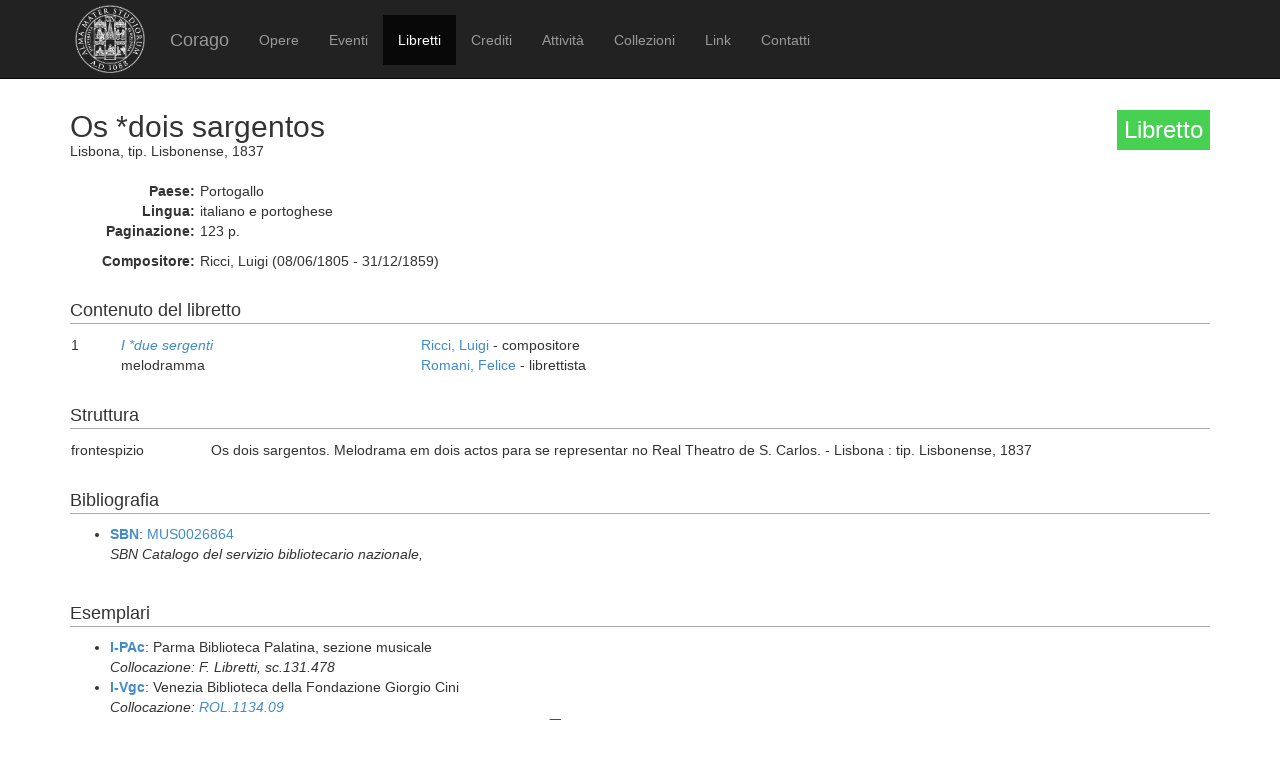

--- FILE ---
content_type: text/css
request_url: https://corago.unibo.it/bundles/corago/css/style.css
body_size: 506
content:
h2, h3 {
    margin-bottom:25px;
}

h4 {
    border-bottom: 1px solid #aaa;
    padding-bottom: 3px;
}

table {
    font-size:14px
}

.logo {
    float:left;
    margin-right:20px
}

.logo img {
    padding:5px;width:80px
}

.navbar-header, .navbar-collapse {
    padding-top:15px
}

.table-condensed>thead>tr>th {
    border-bottom:0px
}

.table-condensed>thead>tr>th, .table-condensed>tbody>tr>th, .table-condensed>tfoot>tr>th,
.table-condensed>thead>tr>td, .table-condensed>tbody>tr>td, .table-condensed>tfoot>tr>td {
    border-top:0px
}

.table-condensed>thead>tr>th, .table-condensed>tbody>tr>th,
.table-condensed>tfoot>tr>th, .table-condensed>thead>tr>td,
.table-condensed>tbody>tr>td, .table-condensed>tfoot>tr>td {
    padding:1px
}


.table-less-condensed>tbody>tr>td, .table-less-condensed>tfoot>tr>td {
    padding-top:2px;
    padding-bottom:2px;
}

.main_container {
    margin-top:90px
}

.content {
    padding-left:15px;
    padding-right:15px;
}

.reslabel {
    width:130px;
    text-align:right;
    padding-right:5px;
    font-weight: bold
}

.big_row {
    margin-bottom: 20px
}

.md-btm-margin {
    margin-bottom:10px
}

.error {
    color: red
}

.subtitle {
    margin-top:-27px
}

.inline {
    display:inline
}

.none {
    display:none
}

.displaytable {
    display:table
}

.displayrow {
    display:table-row
}

.displaycell {
    display:table-cell
}

.numero {
    width:50px;
}

.numerocell {
     margin-right:10px
}

.titolo {
    width:300px;
}

.titolocell {
     margin-right:100px
}

.titolocell h5 {
    display:inline
}

.contentbottom {
    margin-bottom:120px
}

#table-libretti> tbody > tr > td:first-child {
    padding-left: 10px;
    padding-right: 10px;
}

#footer {
    /*position:fixed;*/
    bottom:0;
    width:100%;
    color:white;
    background: #000;
    padding: 30px 0;
    z-Index:5000
}

.cclicense {
    float:left;
    margin-right:50px
}

.cclicense a {
    color:white
}

.cclicense a img {
    border-width:0
}

.DOI {
    float:left;
}

.DOI a {
    color:white
}

.CRR-MM {
    float:right
}

.CRR-MM img {
    margin-right:5px
}

/** Eventi **/
.interpreti {
    margin-left:50px;
    margin-bottom:5px
}

.interpreti-table-container {
    display:none;
    border: 1px solid #ccc;
    padding: 5px
}

.interpreti-table-container table {
    margin-bottom:0
}

